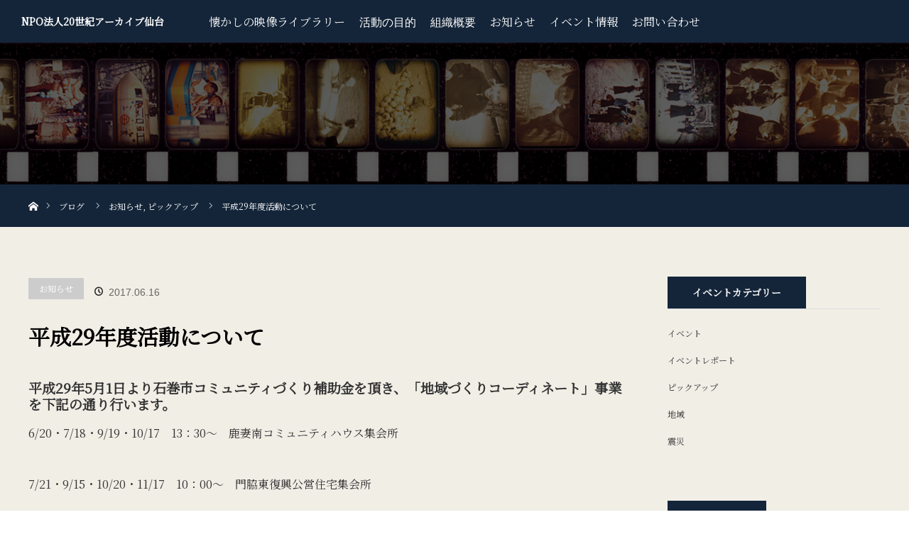

--- FILE ---
content_type: text/html; charset=UTF-8
request_url: https://20thcas.or.jp/%E5%B9%B3%E6%88%9029%E5%B9%B4%E5%BA%A6%E6%B4%BB%E5%8B%95%E3%81%AB%E3%81%A4%E3%81%84%E3%81%A6
body_size: 6799
content:
<!DOCTYPE html>
<html class="pc" lang="ja">
<head>
<meta charset="UTF-8">
<!--[if IE]><meta http-equiv="X-UA-Compatible" content="IE=edge"><![endif]-->
<meta name="viewport" content="width=device-width">
<title>平成29年度活動について | NPO法人20世紀アーカイブ仙台</title>
<meta name="description" content="平成29年5月1日より石巻市コミュニティづくり補助金を頂き、「地域づくりコーディネート」事業を下記の通り行います。">
<link rel="pingback" href="https://20thcas.or.jp/xmlrpc.php">
<meta name='robots' content='max-image-preview:large' />
<link rel='dns-prefetch' href='//s.w.org' />
<link rel="alternate" type="application/rss+xml" title="NPO法人20世紀アーカイブ仙台 &raquo; フィード" href="https://20thcas.or.jp/feed" />
<link rel="alternate" type="application/rss+xml" title="NPO法人20世紀アーカイブ仙台 &raquo; コメントフィード" href="https://20thcas.or.jp/comments/feed" />
<link rel="alternate" type="application/rss+xml" title="NPO法人20世紀アーカイブ仙台 &raquo; 平成29年度活動について のコメントのフィード" href="https://20thcas.or.jp/%e5%b9%b3%e6%88%9029%e5%b9%b4%e5%ba%a6%e6%b4%bb%e5%8b%95%e3%81%ab%e3%81%a4%e3%81%84%e3%81%a6/feed" />
<link rel='stylesheet' id='style-css'  href='https://20thcas.or.jp/wp-content/themes/20c-archive/style.css?ver=1.0.6' type='text/css' media='all' />
<link rel='stylesheet' id='wp-block-library-css'  href='https://20thcas.or.jp/wp-includes/css/dist/block-library/style.min.css?ver=5.7.14' type='text/css' media='all' />
<script type='text/javascript' src='https://20thcas.or.jp/wp-includes/js/jquery/jquery.min.js?ver=3.5.1' id='jquery-core-js'></script>
<script type='text/javascript' src='https://20thcas.or.jp/wp-includes/js/jquery/jquery-migrate.min.js?ver=3.3.2' id='jquery-migrate-js'></script>
<link rel="https://api.w.org/" href="https://20thcas.or.jp/wp-json/" /><link rel="alternate" type="application/json" href="https://20thcas.or.jp/wp-json/wp/v2/posts/1032" /><link rel="canonical" href="https://20thcas.or.jp/%e5%b9%b3%e6%88%9029%e5%b9%b4%e5%ba%a6%e6%b4%bb%e5%8b%95%e3%81%ab%e3%81%a4%e3%81%84%e3%81%a6" />
<link rel='shortlink' href='https://20thcas.or.jp/?p=1032' />
<link rel="alternate" type="application/json+oembed" href="https://20thcas.or.jp/wp-json/oembed/1.0/embed?url=https%3A%2F%2F20thcas.or.jp%2F%25e5%25b9%25b3%25e6%2588%259029%25e5%25b9%25b4%25e5%25ba%25a6%25e6%25b4%25bb%25e5%258b%2595%25e3%2581%25ab%25e3%2581%25a4%25e3%2581%2584%25e3%2581%25a6" />
<link rel="alternate" type="text/xml+oembed" href="https://20thcas.or.jp/wp-json/oembed/1.0/embed?url=https%3A%2F%2F20thcas.or.jp%2F%25e5%25b9%25b3%25e6%2588%259029%25e5%25b9%25b4%25e5%25ba%25a6%25e6%25b4%25bb%25e5%258b%2595%25e3%2581%25ab%25e3%2581%25a4%25e3%2581%2584%25e3%2581%25a6&#038;format=xml" />

<script src="https://20thcas.or.jp/wp-content/themes/orion_tcd037/js/jquery.easing.1.3.js?ver=1.0.6"></script>

<script src="https://20thcas.or.jp/wp-content/themes/orion_tcd037/js/jscript.js?ver=1.0.6"></script>


<link rel="stylesheet" media="screen and (max-width:970px)" href="https://20thcas.or.jp/wp-content/themes/orion_tcd037/footer-bar/footer-bar.css?ver=1.0.6">
<script src="https://20thcas.or.jp/wp-content/themes/orion_tcd037/js/comment.js?ver=1.0.6"></script>
<script src="https://20thcas.or.jp/wp-content/themes/orion_tcd037/js/header_fix.js?ver=1.0.6"></script>

<link rel="stylesheet" media="screen and (max-width:970px)" href="https://20thcas.or.jp/wp-content/themes/orion_tcd037/responsive.css?ver=1.0.6">

<style type="text/css">
body, input, textarea { font-family: "Segoe UI", Verdana, "游ゴシック", YuGothic, "Hiragino Kaku Gothic ProN", Meiryo, sans-serif; }
.rich_font { font-family: Verdana, "ヒラギノ角ゴ ProN W3", "Hiragino Kaku Gothic ProN", "メイリオ", Meiryo, sans-serif; }

body { font-size:16px; }

.pc #header .logo { font-size:14px; }
.mobile #header .logo { font-size:18px; }
#header_logo_index .logo { font-size:40px; }
#footer_logo_index .logo { font-size:28px; }
#header_logo_index .desc { font-size:12px; }
#footer_logo .desc { font-size:16px; }
.pc #index_content1 .index_content_header .headline { font-size:40px; }
.pc #index_content1 .index_content_header .desc { font-size:19px; }
.pc #index_content2 .index_content_header .headline { font-size:30px; }
.pc #index_content2 .index_content_header .desc { font-size:20px; }
.pc #index_dis .index_content_header .headline { font-size:40px; }
.pc #index_dis .index_content_header .desc { font-size:15px; }

.pc #index_dis .index_content_header3 .headline { font-size:40px; }
.pc #index_dis .index_content_header3 .desc { font-size:15px; }

#post_title { font-size:30px; }
.post_content { font-size:16px; }

.pc #header, #bread_crumb, .pc #global_menu ul ul a, #index_dis_slider .link, #previous_next_post .label, #related_post .headline span, #comment_headline span, .side_headline span, .widget_search #search-btn input, .widget_search #searchsubmit, .side_widget.google_search #searchsubmit, .page_navi span.current, .mobile #global_menu li a, a.menu_button:hover, a.menu_button.active
 { background-color:#142539; }

.footer_menu li.no_link a { color:#142539; }

.post_content a{ color:#2D8696; }
a:hover, #comment_header ul li a:hover, .pc #global_menu > ul > li.active > a, .pc #global_menu li.current-menu-item > a, .pc #global_menu > ul > li > a:hover, #header_logo .logo a:hover, #bread_crumb li.home a:hover:before, #bread_crumb li a:hover
 { color:#2D8696; }

#global_menu ul ul a:hover, #return_top a:hover, .next_page_link a:hover, .page_navi a:hover, .collapse_category_list li a:hover .count, .index_box_list .link:hover, .index_content_header2 .link a:hover, #index_blog_list li .category a:hover, .slick-arrow:hover, #index_dis_slider .link:hover, #header_logo_index .link:hover,
 #previous_next_page a:hover, .page_navi p.back a:hover, #post_meta_top .category a:hover, .collapse_category_list li a:hover .count, .mobile #global_menu li a:hover,
   #wp-calendar td a:hover, #wp-calendar #prev a:hover, #wp-calendar #next a:hover, .widget_search #search-btn input:hover, .widget_search #searchsubmit:hover, .side_widget.google_search #searchsubmit:hover,
    #submit_comment:hover, #comment_header ul li a:hover, #comment_header ul li.comment_switch_active a, #comment_header #comment_closed p, #post_pagination a:hover, #post_pagination p, a.menu_button:hover, .mobile .footer_menu a:hover, .mobile #footer_menu_bottom li a:hover, .post_content .bt_orion:hover
     { background-color:#2D8696; }

#comment_textarea textarea:focus, #guest_info input:focus, #comment_header ul li a:hover, #comment_header ul li.comment_switch_active a, #comment_header #comment_closed p
 { border-color:#2D8696; }

#comment_header ul li.comment_switch_active a:after, #comment_header #comment_closed p:after
 { border-color:#2D8696 transparent transparent transparent; }

.collapse_category_list li a:before
 { border-color: transparent transparent transparent #2D8696; }

#header_slider .link, #header_video .overlay, #header_youtube .overlay { background-color:rgba(0,0,0,0.4); }





</style>


<script type="text/javascript">
jQuery(document).ready(function($) {

  $("a").bind("focus",function(){if(this.blur)this.blur();});
  $("a.target_blank").attr("target","_blank");

  $('#return_top a, #header_logo_index a').click(function() {
    var myHref= $(this).attr("href");
          var myPos = $(myHref).offset().top;
        $("html,body").animate({scrollTop : myPos}, 1000, 'easeOutExpo');
    return false;
  });

  $(window).load(function() {
   $('#header_image .title').delay(1000).fadeIn(3000);
  });


});
</script>


<style type="text/css"></style><!--TRX customized-->
<link rel="apple-touch-icon" sizes="57x57" href="https://20thcas.or.jp/wp-content/themes/20c-archive/images/icon_57.png">
<link rel="apple-touch-icon" sizes="72x72" href="https://20thcas.or.jp/wp-content/themes/20c-archive/images/icon_72.png">
<link rel="apple-touch-icon" sizes="76x76" href="https://20thcas.or.jp/wp-content/themes/20c-archive/images/icon_76.png">
<link rel="apple-touch-icon" sizes="114x114" href="https://20thcas.or.jp/wp-content/themes/20c-archive/images/icon_114.png">
<link rel="apple-touch-icon" sizes="120x120" href="https://20thcas.or.jp/wp-content/themes/20c-archive/imagesicon_120.png">
<link rel="apple-touch-icon" sizes="144x144" href="https://20thcas.or.jp/wp-content/themes/20c-archive/images/icon_144.png">
<link rel="apple-touch-icon" sizes="152x152" href="https://20thcas.or.jp/wp-content/themes/20c-archive/images/icon_152.png">
<link rel="shortcut icon" href="https://20thcas.or.jp/wp-content/themes/20c-archive/images/fav.png" />

</head>
<body id="body" class="post-template-default single single-post postid-1032 single-format-standard">


 <div id="top">

  <div id="header">
   <div id="header_inner">
    <div id="header_logo">
     <div id="logo_text">
 <h1 class="logo rich_font"><a href="https://20thcas.or.jp/">NPO法人20世紀アーカイブ仙台</a></h1>
</div>
    </div>
        <a href="#" class="menu_button"><span>menu</span></a>
    <div id="global_menu">
     <ul id="menu-%e3%82%b0%e3%83%ad%e3%83%bc%e3%83%90%e3%83%ab%e3%83%a1%e3%83%8b%e3%83%a5%e3%83%bc" class="menu"><li id="menu-item-1661" class="menu-item menu-item-type-post_type menu-item-object-page menu-item-1661"><a href="https://20thcas.or.jp/movie">懐かしの映像ライブラリー</a></li>
<li id="menu-item-39" class="icon-vision menu-item menu-item-type-post_type menu-item-object-page menu-item-39"><a href="https://20thcas.or.jp/vision">活動の目的</a></li>
<li id="menu-item-24" class="icon-about menu-item menu-item-type-post_type menu-item-object-page menu-item-24"><a href="https://20thcas.or.jp/about">組織概要</a></li>
<li id="menu-item-1599" class="menu-item menu-item-type-custom menu-item-object-custom menu-item-home menu-item-1599"><a href="https://20thcas.or.jp/#news">お知らせ</a></li>
<li id="menu-item-1600" class="menu-item menu-item-type-custom menu-item-object-custom menu-item-home menu-item-1600"><a href="https://20thcas.or.jp/#event-info">イベント情報</a></li>
<li id="menu-item-1598" class="menu-item menu-item-type-post_type menu-item-object-page menu-item-1598"><a href="https://20thcas.or.jp/contact">お問い合わせ</a></li>
</ul>    </div>
       </div><!-- END #header_inner -->
  </div><!-- END #header -->

  
 </div><!-- END #top -->

 <div id="main_contents" class="clearfix">

<div id="header_image">
 <div class="image"><img src="https://20thcas.or.jp/wp-content/uploads/post_bg_1280x200-1280x200.png" title="" alt="" /></div>
 <div class="caption" style="text-shadow:0px 0px 4px #333333; color:#FFFFFF; ">
  <p class="title rich_font" style="font-size:40px;"></p>
 </div>
</div>

<div id="bread_crumb">

<ul class="clearfix">
 <li itemscope="itemscope" itemtype="http://data-vocabulary.org/Breadcrumb" class="home"><a itemprop="url" href="https://20thcas.or.jp/"><span itemprop="title" >ホーム</span></a></li>

 <li itemscope="itemscope" itemtype="http://data-vocabulary.org/Breadcrumb"><a itemprop="url" href="https://20thcas.or.jp/%e5%b9%b3%e6%88%9029%e5%b9%b4%e5%ba%a6%e6%b4%bb%e5%8b%95%e3%81%ab%e3%81%a4%e3%81%84%e3%81%a6">ブログ</a></li>
 <li itemscope="itemscope" itemtype="http://data-vocabulary.org/Breadcrumb">
   <a itemprop="url" href="https://20thcas.or.jp/category/information"><span itemprop="title">お知らせ</span>,</a>
     <a itemprop="url" href="https://20thcas.or.jp/category/media-pickup"><span itemprop="title">ピックアップ</span></a>
     </li>
 <li class="last">平成29年度活動について</li>

</ul>
</div>

<div id="main_col" class="clearfix">

<div id="left_col">

 
 <div id="article">

  <ul id="post_meta_top" class="clearfix">
   <li class="category"><a href="https://20thcas.or.jp/category/information">お知らせ</a>
</li>   <li class="date"><time class="entry-date updated" datetime="2017-06-16T13:36:41+09:00">2017.06.16</time></li>  </ul>

  <h2 id="post_title" class="rich_font">平成29年度活動について</h2>

  
  

  <div class="post_content clearfix">
   <h4><strong>平成29年5月1日より石巻市コミュニティづくり補助金を頂き、「地域づくりコーディネート」事業を下記の通り行います。</strong></h4>
<p style="text-align: left;">6/20・7/18・9/19・10/17　13：30～　鹿妻南コミュニティハウス集会所</p>
<p style="text-align: left;">7/21・9/15・10/20・11/17　10：00～　門脇東復興公営住宅集会所</p>

<h4 style="text-align: left;"><strong>平成29年6月1日よりみやぎ地域復興支援金を頂き、「震災で被災された高齢者のためのコミュニティづくり」事業を行います。</strong></h4>
<p style="text-align: left;">活動地域は仙台市・塩竃市・気仙沼市・東松島市の4箇所、各地域3回訪問します。 詳しい日程はイベント情報で告知いたします!!</p>     </div>

    <div class="single_share" id="single_share_bottom">
   
<!--Type1-->

<div id="share_top1">

 

<div class="sns">
<ul class="type1 clearfix">

<!--Facebookボタン-->
<li class="facebook">
<a href="//www.facebook.com/sharer/sharer.php?u=https://20thcas.or.jp/%e5%b9%b3%e6%88%9029%e5%b9%b4%e5%ba%a6%e6%b4%bb%e5%8b%95%e3%81%ab%e3%81%a4%e3%81%84%e3%81%a6&amp;t=%E5%B9%B3%E6%88%9029%E5%B9%B4%E5%BA%A6%E6%B4%BB%E5%8B%95%E3%81%AB%E3%81%A4%E3%81%84%E3%81%A6" class="facebook-btn-icon-link" target="blank" rel="nofollow"><i class="icon-facebook"></i><span class="ttl">Share</span><span class="share-count"></span></a></li>







</ul>
</div>

</div>


<!--Type2-->

<!--Type3-->

<!--Type4-->

<!--Type5-->
  </div>
  
    <ul id="post_meta_bottom" class="clearfix">
      <li class="post_category"><a href="https://20thcas.or.jp/category/information" rel="category tag">お知らせ</a>, <a href="https://20thcas.or.jp/category/media-pickup" rel="category tag">ピックアップ</a></li>        </ul>
  
    <div id="previous_next_post" class="clearfix">
   <div class='prev_post'><p class='label'>PREV</p><a href='https://20thcas.or.jp/%e7%ab%b6%e8%bc%aa%e8%a3%9c%e5%8a%a9%e4%ba%8b%e6%a5%ad%e5%ae%8c%e4%ba%86%e3%81%ae%e3%81%8a%e7%9f%a5%e3%82%89%e3%81%9b' title='平成27年度競輪補助事業完了のお知らせ'><img src='https://20thcas.or.jp/wp-content/themes/orion_tcd037/img/common/no_image1.gif' title='' /><span class='title'>平成27年度競輪補助事業完了のお知らせ</span></a></div>
<div class='next_post'><p class='label'>NEXT</p><a href='https://20thcas.or.jp/%e5%b9%b3%e6%88%9030%e5%b9%b4%e5%ba%a6%e6%b4%bb%e5%8b%95%e3%81%ab%e3%81%a4%e3%81%84%e3%81%a6' title='平成30年度活動について'><img src='https://20thcas.or.jp/wp-content/themes/orion_tcd037/img/common/no_image1.gif' title='' /><span class='title'>平成30年度活動について</span></a></div>
  </div>
  
 </div><!-- END #article -->

 <!-- banner1 -->
    
  <div id="related_post">
  <h3 class="headline"><span>関連記事一覧</span></h3>
  <ol class="clearfix">
      <li class="clearfix num1">
    <a class="image" href="https://20thcas.or.jp/%e5%b9%b3%e6%88%9030%e5%b9%b4%e5%ba%a6%e6%b4%bb%e5%8b%95%e3%81%ab%e3%81%a4%e3%81%84%e3%81%a6"><img src="https://20thcas.or.jp/wp-content/themes/orion_tcd037/img/common/no_image2.gif" alt="" title="" /></a>
    <div class="desc">
     <h4 class="title"><a href="https://20thcas.or.jp/%e5%b9%b3%e6%88%9030%e5%b9%b4%e5%ba%a6%e6%b4%bb%e5%8b%95%e3%81%ab%e3%81%a4%e3%81%84%e3%81%a6" name="">平成30年度活動について</a></h4>
    </div>
   </li>
      <li class="clearfix num2">
    <a class="image" href="https://20thcas.or.jp/%e7%ab%b6%e8%bc%aa%e8%a3%9c%e5%8a%a9%e4%ba%8b%e6%a5%ad%e5%ae%8c%e4%ba%86%e3%81%ae%e3%81%8a%e7%9f%a5%e3%82%89%e3%81%9b"><img src="https://20thcas.or.jp/wp-content/themes/orion_tcd037/img/common/no_image2.gif" alt="" title="" /></a>
    <div class="desc">
     <h4 class="title"><a href="https://20thcas.or.jp/%e7%ab%b6%e8%bc%aa%e8%a3%9c%e5%8a%a9%e4%ba%8b%e6%a5%ad%e5%ae%8c%e4%ba%86%e3%81%ae%e3%81%8a%e7%9f%a5%e3%82%89%e3%81%9b" name="">平成27年度競輪補助事業完了のお知らせ</a></h4>
    </div>
   </li>
      <li class="clearfix num3">
    <a class="image" href="https://20thcas.or.jp/%e5%b9%b3%e6%88%90%ef%bc%92%ef%bc%97%e5%b9%b4%e5%ba%a6%e6%b4%bb%e5%8b%95%e3%81%ab%e3%81%a4%e3%81%84%e3%81%a6"><img src="https://20thcas.or.jp/wp-content/themes/orion_tcd037/img/common/no_image2.gif" alt="" title="" /></a>
    <div class="desc">
     <h4 class="title"><a href="https://20thcas.or.jp/%e5%b9%b3%e6%88%90%ef%bc%92%ef%bc%97%e5%b9%b4%e5%ba%a6%e6%b4%bb%e5%8b%95%e3%81%ab%e3%81%a4%e3%81%84%e3%81%a6" name="">平成28年度活動について</a></h4>
    </div>
   </li>
      <li class="clearfix num4">
    <a class="image" href="https://20thcas.or.jp/3-11%e3%82%ad%e3%83%b2%e3%82%af%e3%81%ae%e3%82%ad%e3%83%ad%e3%82%af%e3%81%ae%e8%b2%a9%e5%a3%b2%e3%81%ab%e3%81%a4%e3%81%84%e3%81%a6"><img width="500" height="281" src="https://20thcas.or.jp/wp-content/uploads/DSC_0726.jpg" class="attachment-size2 size-size2 wp-post-image" alt="" loading="lazy" srcset="https://20thcas.or.jp/wp-content/uploads/DSC_0726.jpg 1920w, https://20thcas.or.jp/wp-content/uploads/DSC_0726-300x169.jpg 300w, https://20thcas.or.jp/wp-content/uploads/DSC_0726-1024x576.jpg 1024w" sizes="(max-width: 500px) 100vw, 500px" /></a>
    <div class="desc">
     <h4 class="title"><a href="https://20thcas.or.jp/3-11%e3%82%ad%e3%83%b2%e3%82%af%e3%81%ae%e3%82%ad%e3%83%ad%e3%82%af%e3%81%ae%e8%b2%a9%e5%a3%b2%e3%81%ab%e3%81%a4%e3%81%84%e3%81%a6" name="">3.11キヲクのキロクの販売について</a></h4>
    </div>
   </li>
     </ol>
 </div>
  
 
 <!-- banner2 -->
  
</div><!-- END #left_col -->


  <div id="side_col">
  <div class="side_widget clearfix eo__event_categories" id="eo-event-categories-4">
<h3 class="side_headline"><span>イベントカテゴリー</span></h3>		<ul>
	<li class="cat-item cat-item-4"><a href="https://20thcas.or.jp/?event-category=all">イベント</a>
</li>
	<li class="cat-item cat-item-5"><a href="https://20thcas.or.jp/?event-category=report">イベントレポート</a>
</li>
	<li class="cat-item cat-item-9"><a href="https://20thcas.or.jp/?event-category=pickup" title="イベントレポートにピックアップする記事を選択する">ピックアップ</a>
</li>
	<li class="cat-item cat-item-14"><a href="https://20thcas.or.jp/?event-category=category-02">地域</a>
</li>
	<li class="cat-item cat-item-10"><a href="https://20thcas.or.jp/?event-category=category-01">震災</a>
</li>
		</ul>
</div>
<div class="side_widget clearfix widget_categories" id="categories-5">
<h3 class="side_headline"><span>カテゴリー</span></h3>
			<ul>
					<li class="cat-item cat-item-3"><a href="https://20thcas.or.jp/category/information" title="お知らせのカテゴリー">お知らせ</a>
</li>
	<li class="cat-item cat-item-11"><a href="https://20thcas.or.jp/category/media-pickup" title="メディア掲載にピックアップする記事を選択する">ピックアップ</a>
</li>
	<li class="cat-item cat-item-8"><a href="https://20thcas.or.jp/category/media">メディア掲載</a>
</li>
	<li class="cat-item cat-item-1"><a href="https://20thcas.or.jp/category/%e6%9c%aa%e5%88%86%e9%a1%9e">未分類</a>
</li>
			</ul>

			</div>
<div class="side_widget clearfix styled_post_list1_widget" id="styled_post_list1_widget-2">
<h3 class="side_headline"><span>最近の記事</span></h3><ol class="styled_post_list1">
 <li class="clearfix">
              <div class="info">
    <p class="date">2018.05.23</p>    <a class="title" href="https://20thcas.or.jp/%e5%b9%b3%e6%88%9030%e5%b9%b4%e5%ba%a6%e6%b4%bb%e5%8b%95%e3%81%ab%e3%81%a4%e3%81%84%e3%81%a6">平成30年度活動について</a>
   </div>
 </li>
 <li class="clearfix">
              <div class="info">
    <p class="date">2017.06.16</p>    <a class="title" href="https://20thcas.or.jp/%e5%b9%b3%e6%88%9029%e5%b9%b4%e5%ba%a6%e6%b4%bb%e5%8b%95%e3%81%ab%e3%81%a4%e3%81%84%e3%81%a6">平成29年度活動について</a>
   </div>
 </li>
 <li class="clearfix">
              <div class="info">
    <p class="date">2016.06.7</p>    <a class="title" href="https://20thcas.or.jp/%e7%ab%b6%e8%bc%aa%e8%a3%9c%e5%8a%a9%e4%ba%8b%e6%a5%ad%e5%ae%8c%e4%ba%86%e3%81%ae%e3%81%8a%e7%9f%a5%e3%82%89%e3%81%9b">平成27年度競輪補助事業完了のお知らせ</a>
   </div>
 </li>
 <li class="clearfix">
              <div class="info">
    <p class="date">2016.04.1</p>    <a class="title" href="https://20thcas.or.jp/%e5%b9%b3%e6%88%90%ef%bc%92%ef%bc%97%e5%b9%b4%e5%ba%a6%e6%b4%bb%e5%8b%95%e3%81%ab%e3%81%a4%e3%81%84%e3%81%a6">平成28年度活動について</a>
   </div>
 </li>
 <li class="clearfix">
              <div class="info">
    <p class="date">2016.03.2</p>    <a class="title" href="https://20thcas.or.jp/%ef%bc%93%e6%9c%88%ef%bc%91%ef%bc%92%e6%97%a5%ef%bd%8e%ef%bd%88%ef%bd%8b%e7%9b%9b%e5%b2%a1%e6%94%be%e9%80%81%e5%b1%80%e3%82%ad%e3%83%a3%e3%83%b3%e3%83%9a%e3%83%bc%e3%83%b3%e3%80%80%e3%80%8c%e3%82%88">３月１２日ＮＨＫ盛岡放送局キャンペーン　「よみがえるふるさとの情景」の…</a>
   </div>
 </li>
</ol>
</div>
 </div>
 

</div><!-- END #main_col -->


 </div><!-- END #main_contents -->

<div id="footer_wrapper">
 <div id="footer_top">
 

<!--footer link-->  
  <div class="twenty_footer_link" >
<ul>
<a href="https://20thcas.or.jp/film-ad" target="_top" rel="noopener noreferrer"><img src="https://20thcas.or.jp/wp-content/uploads/20thcas_footer_bnr01.png"></a>
<li><p>大正～昭和時代の仙台・宮城を写した写真や8ミリフィルムを募集しています</p> </li>
</ul>
<ul>
<a href="https://hojo.keirin-autorace.or.jp/" target="_top" rel="noopener noreferrer"><img src="https://20thcas.or.jp/wp-content/uploads/20thcas_footer_bnr02.png"></a>
<li><p>競輪&#038;オートレース補助事業</p> </li>
</ul>
<ul>
<a href="http://fukeifukko.com/" target="_top" rel="noopener noreferrer"><img src="https://20thcas.or.jp/wp-content/uploads/20thcas_footer_bnr03.png"></a>
<li><p>東北地方で失われた故郷の風景を断片的な記憶から映像表現作品として再生しアーカイブしています。</p> </li>
</ul>
<ul>
<a href="http://cinema-yell-tohoku.com/outline.html" target="_top" rel="noopener noreferrer"><img src="https://20thcas.or.jp/wp-content/uploads/20thcas_footer_bnr04.png"></a>
<li><p>被災地に映画と笑顔を届けるプロジェクト</p> </li>
</ul>

</div><!--//footer link-->  
 <div id="footer_top_inner">  

   <!-- footer logo -->
      <div id="footer_logo">
    <div class="logo_area">
 <p class="logo rich_font"><a href="https://20thcas.or.jp/">NPO法人20世紀アーカイブ仙台</a></p>
 <p class="desc">市民が記録した写真や8ミリ映像を後世に残す活動をしています</p></div>
   </div>
   
   <!-- footer menu -->
   
  </div><!-- END #footer_top_inner -->
 </div><!-- END #footer_top -->

 <div id="footer_bottom">
  <div id="footer_bottom_inner" class="clearfix">

   <!-- footer logo -->
   
   <!-- social button -->
      <ul class="clearfix" id="footer_social_link">
                                <li class="rss"><a class="target_blank" href="https://20thcas.or.jp/feed">RSS</a></li>
       </ul>
   
   <!-- footer bottom menu -->
      <div id="footer_menu_bottom" class="clearfix">
    <ul id="menu-%e3%82%b0%e3%83%ad%e3%83%bc%e3%83%90%e3%83%ab%e3%83%a1%e3%83%8b%e3%83%a5%e3%83%bc-1" class="menu"><li class="menu-item menu-item-type-post_type menu-item-object-page menu-item-1661"><a href="https://20thcas.or.jp/movie">懐かしの映像ライブラリー</a></li>
<li class="icon-vision menu-item menu-item-type-post_type menu-item-object-page menu-item-39"><a href="https://20thcas.or.jp/vision">活動の目的</a></li>
<li class="icon-about menu-item menu-item-type-post_type menu-item-object-page menu-item-24"><a href="https://20thcas.or.jp/about">組織概要</a></li>
<li class="menu-item menu-item-type-custom menu-item-object-custom menu-item-home menu-item-1599"><a href="https://20thcas.or.jp/#news">お知らせ</a></li>
<li class="menu-item menu-item-type-custom menu-item-object-custom menu-item-home menu-item-1600"><a href="https://20thcas.or.jp/#event-info">イベント情報</a></li>
<li class="menu-item menu-item-type-post_type menu-item-object-page menu-item-1598"><a href="https://20thcas.or.jp/contact">お問い合わせ</a></li>
</ul>   </div>
   
  </div><!-- END #footer_bottom_inner -->
 </div><!-- END #footer_bottom -->

 <p id="copyright">Copyright &copy;&nbsp; <a href="https://20thcas.or.jp/">NPO法人20世紀アーカイブ仙台</a></p>

</div><!-- /footer_wrapper -->


 <div id="return_top">
    <a href="#body"><span>PAGE TOP</span></a>
   </div>


 
  <!-- facebook share button code -->
 <div id="fb-root"></div>
 <script>
 (function(d, s, id) {
   var js, fjs = d.getElementsByTagName(s)[0];
   if (d.getElementById(id)) return;
   js = d.createElement(s); js.id = id;
   js.src = "//connect.facebook.net/ja_JP/sdk.js#xfbml=1&version=v2.5";
   fjs.parentNode.insertBefore(js, fjs);
 }(document, 'script', 'facebook-jssdk'));
 </script>
 
<script type='text/javascript' src='https://20thcas.or.jp/wp-includes/js/comment-reply.min.js?ver=5.7.14' id='comment-reply-js'></script>
<script type='text/javascript' src='https://20thcas.or.jp/wp-includes/js/wp-embed.min.js?ver=5.7.14' id='wp-embed-js'></script>
</body>
</html>